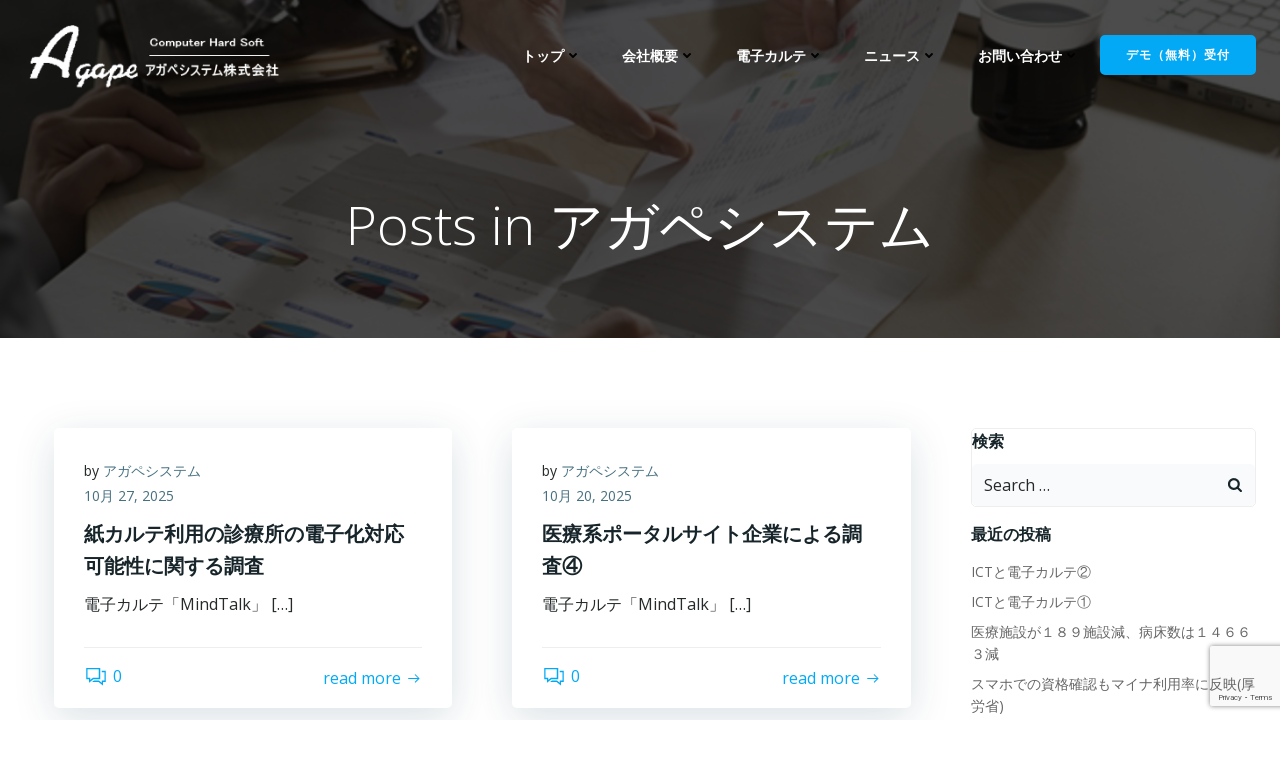

--- FILE ---
content_type: text/html; charset=utf-8
request_url: https://www.google.com/recaptcha/api2/anchor?ar=1&k=6Lc2P70qAAAAAKuRhrNReO2KC3fW9_gvW_f49HVm&co=aHR0cHM6Ly9hZ2FwZS5jby5qcDo0NDM.&hl=en&v=PoyoqOPhxBO7pBk68S4YbpHZ&size=invisible&anchor-ms=20000&execute-ms=30000&cb=gfheiq14bx5t
body_size: 48659
content:
<!DOCTYPE HTML><html dir="ltr" lang="en"><head><meta http-equiv="Content-Type" content="text/html; charset=UTF-8">
<meta http-equiv="X-UA-Compatible" content="IE=edge">
<title>reCAPTCHA</title>
<style type="text/css">
/* cyrillic-ext */
@font-face {
  font-family: 'Roboto';
  font-style: normal;
  font-weight: 400;
  font-stretch: 100%;
  src: url(//fonts.gstatic.com/s/roboto/v48/KFO7CnqEu92Fr1ME7kSn66aGLdTylUAMa3GUBHMdazTgWw.woff2) format('woff2');
  unicode-range: U+0460-052F, U+1C80-1C8A, U+20B4, U+2DE0-2DFF, U+A640-A69F, U+FE2E-FE2F;
}
/* cyrillic */
@font-face {
  font-family: 'Roboto';
  font-style: normal;
  font-weight: 400;
  font-stretch: 100%;
  src: url(//fonts.gstatic.com/s/roboto/v48/KFO7CnqEu92Fr1ME7kSn66aGLdTylUAMa3iUBHMdazTgWw.woff2) format('woff2');
  unicode-range: U+0301, U+0400-045F, U+0490-0491, U+04B0-04B1, U+2116;
}
/* greek-ext */
@font-face {
  font-family: 'Roboto';
  font-style: normal;
  font-weight: 400;
  font-stretch: 100%;
  src: url(//fonts.gstatic.com/s/roboto/v48/KFO7CnqEu92Fr1ME7kSn66aGLdTylUAMa3CUBHMdazTgWw.woff2) format('woff2');
  unicode-range: U+1F00-1FFF;
}
/* greek */
@font-face {
  font-family: 'Roboto';
  font-style: normal;
  font-weight: 400;
  font-stretch: 100%;
  src: url(//fonts.gstatic.com/s/roboto/v48/KFO7CnqEu92Fr1ME7kSn66aGLdTylUAMa3-UBHMdazTgWw.woff2) format('woff2');
  unicode-range: U+0370-0377, U+037A-037F, U+0384-038A, U+038C, U+038E-03A1, U+03A3-03FF;
}
/* math */
@font-face {
  font-family: 'Roboto';
  font-style: normal;
  font-weight: 400;
  font-stretch: 100%;
  src: url(//fonts.gstatic.com/s/roboto/v48/KFO7CnqEu92Fr1ME7kSn66aGLdTylUAMawCUBHMdazTgWw.woff2) format('woff2');
  unicode-range: U+0302-0303, U+0305, U+0307-0308, U+0310, U+0312, U+0315, U+031A, U+0326-0327, U+032C, U+032F-0330, U+0332-0333, U+0338, U+033A, U+0346, U+034D, U+0391-03A1, U+03A3-03A9, U+03B1-03C9, U+03D1, U+03D5-03D6, U+03F0-03F1, U+03F4-03F5, U+2016-2017, U+2034-2038, U+203C, U+2040, U+2043, U+2047, U+2050, U+2057, U+205F, U+2070-2071, U+2074-208E, U+2090-209C, U+20D0-20DC, U+20E1, U+20E5-20EF, U+2100-2112, U+2114-2115, U+2117-2121, U+2123-214F, U+2190, U+2192, U+2194-21AE, U+21B0-21E5, U+21F1-21F2, U+21F4-2211, U+2213-2214, U+2216-22FF, U+2308-230B, U+2310, U+2319, U+231C-2321, U+2336-237A, U+237C, U+2395, U+239B-23B7, U+23D0, U+23DC-23E1, U+2474-2475, U+25AF, U+25B3, U+25B7, U+25BD, U+25C1, U+25CA, U+25CC, U+25FB, U+266D-266F, U+27C0-27FF, U+2900-2AFF, U+2B0E-2B11, U+2B30-2B4C, U+2BFE, U+3030, U+FF5B, U+FF5D, U+1D400-1D7FF, U+1EE00-1EEFF;
}
/* symbols */
@font-face {
  font-family: 'Roboto';
  font-style: normal;
  font-weight: 400;
  font-stretch: 100%;
  src: url(//fonts.gstatic.com/s/roboto/v48/KFO7CnqEu92Fr1ME7kSn66aGLdTylUAMaxKUBHMdazTgWw.woff2) format('woff2');
  unicode-range: U+0001-000C, U+000E-001F, U+007F-009F, U+20DD-20E0, U+20E2-20E4, U+2150-218F, U+2190, U+2192, U+2194-2199, U+21AF, U+21E6-21F0, U+21F3, U+2218-2219, U+2299, U+22C4-22C6, U+2300-243F, U+2440-244A, U+2460-24FF, U+25A0-27BF, U+2800-28FF, U+2921-2922, U+2981, U+29BF, U+29EB, U+2B00-2BFF, U+4DC0-4DFF, U+FFF9-FFFB, U+10140-1018E, U+10190-1019C, U+101A0, U+101D0-101FD, U+102E0-102FB, U+10E60-10E7E, U+1D2C0-1D2D3, U+1D2E0-1D37F, U+1F000-1F0FF, U+1F100-1F1AD, U+1F1E6-1F1FF, U+1F30D-1F30F, U+1F315, U+1F31C, U+1F31E, U+1F320-1F32C, U+1F336, U+1F378, U+1F37D, U+1F382, U+1F393-1F39F, U+1F3A7-1F3A8, U+1F3AC-1F3AF, U+1F3C2, U+1F3C4-1F3C6, U+1F3CA-1F3CE, U+1F3D4-1F3E0, U+1F3ED, U+1F3F1-1F3F3, U+1F3F5-1F3F7, U+1F408, U+1F415, U+1F41F, U+1F426, U+1F43F, U+1F441-1F442, U+1F444, U+1F446-1F449, U+1F44C-1F44E, U+1F453, U+1F46A, U+1F47D, U+1F4A3, U+1F4B0, U+1F4B3, U+1F4B9, U+1F4BB, U+1F4BF, U+1F4C8-1F4CB, U+1F4D6, U+1F4DA, U+1F4DF, U+1F4E3-1F4E6, U+1F4EA-1F4ED, U+1F4F7, U+1F4F9-1F4FB, U+1F4FD-1F4FE, U+1F503, U+1F507-1F50B, U+1F50D, U+1F512-1F513, U+1F53E-1F54A, U+1F54F-1F5FA, U+1F610, U+1F650-1F67F, U+1F687, U+1F68D, U+1F691, U+1F694, U+1F698, U+1F6AD, U+1F6B2, U+1F6B9-1F6BA, U+1F6BC, U+1F6C6-1F6CF, U+1F6D3-1F6D7, U+1F6E0-1F6EA, U+1F6F0-1F6F3, U+1F6F7-1F6FC, U+1F700-1F7FF, U+1F800-1F80B, U+1F810-1F847, U+1F850-1F859, U+1F860-1F887, U+1F890-1F8AD, U+1F8B0-1F8BB, U+1F8C0-1F8C1, U+1F900-1F90B, U+1F93B, U+1F946, U+1F984, U+1F996, U+1F9E9, U+1FA00-1FA6F, U+1FA70-1FA7C, U+1FA80-1FA89, U+1FA8F-1FAC6, U+1FACE-1FADC, U+1FADF-1FAE9, U+1FAF0-1FAF8, U+1FB00-1FBFF;
}
/* vietnamese */
@font-face {
  font-family: 'Roboto';
  font-style: normal;
  font-weight: 400;
  font-stretch: 100%;
  src: url(//fonts.gstatic.com/s/roboto/v48/KFO7CnqEu92Fr1ME7kSn66aGLdTylUAMa3OUBHMdazTgWw.woff2) format('woff2');
  unicode-range: U+0102-0103, U+0110-0111, U+0128-0129, U+0168-0169, U+01A0-01A1, U+01AF-01B0, U+0300-0301, U+0303-0304, U+0308-0309, U+0323, U+0329, U+1EA0-1EF9, U+20AB;
}
/* latin-ext */
@font-face {
  font-family: 'Roboto';
  font-style: normal;
  font-weight: 400;
  font-stretch: 100%;
  src: url(//fonts.gstatic.com/s/roboto/v48/KFO7CnqEu92Fr1ME7kSn66aGLdTylUAMa3KUBHMdazTgWw.woff2) format('woff2');
  unicode-range: U+0100-02BA, U+02BD-02C5, U+02C7-02CC, U+02CE-02D7, U+02DD-02FF, U+0304, U+0308, U+0329, U+1D00-1DBF, U+1E00-1E9F, U+1EF2-1EFF, U+2020, U+20A0-20AB, U+20AD-20C0, U+2113, U+2C60-2C7F, U+A720-A7FF;
}
/* latin */
@font-face {
  font-family: 'Roboto';
  font-style: normal;
  font-weight: 400;
  font-stretch: 100%;
  src: url(//fonts.gstatic.com/s/roboto/v48/KFO7CnqEu92Fr1ME7kSn66aGLdTylUAMa3yUBHMdazQ.woff2) format('woff2');
  unicode-range: U+0000-00FF, U+0131, U+0152-0153, U+02BB-02BC, U+02C6, U+02DA, U+02DC, U+0304, U+0308, U+0329, U+2000-206F, U+20AC, U+2122, U+2191, U+2193, U+2212, U+2215, U+FEFF, U+FFFD;
}
/* cyrillic-ext */
@font-face {
  font-family: 'Roboto';
  font-style: normal;
  font-weight: 500;
  font-stretch: 100%;
  src: url(//fonts.gstatic.com/s/roboto/v48/KFO7CnqEu92Fr1ME7kSn66aGLdTylUAMa3GUBHMdazTgWw.woff2) format('woff2');
  unicode-range: U+0460-052F, U+1C80-1C8A, U+20B4, U+2DE0-2DFF, U+A640-A69F, U+FE2E-FE2F;
}
/* cyrillic */
@font-face {
  font-family: 'Roboto';
  font-style: normal;
  font-weight: 500;
  font-stretch: 100%;
  src: url(//fonts.gstatic.com/s/roboto/v48/KFO7CnqEu92Fr1ME7kSn66aGLdTylUAMa3iUBHMdazTgWw.woff2) format('woff2');
  unicode-range: U+0301, U+0400-045F, U+0490-0491, U+04B0-04B1, U+2116;
}
/* greek-ext */
@font-face {
  font-family: 'Roboto';
  font-style: normal;
  font-weight: 500;
  font-stretch: 100%;
  src: url(//fonts.gstatic.com/s/roboto/v48/KFO7CnqEu92Fr1ME7kSn66aGLdTylUAMa3CUBHMdazTgWw.woff2) format('woff2');
  unicode-range: U+1F00-1FFF;
}
/* greek */
@font-face {
  font-family: 'Roboto';
  font-style: normal;
  font-weight: 500;
  font-stretch: 100%;
  src: url(//fonts.gstatic.com/s/roboto/v48/KFO7CnqEu92Fr1ME7kSn66aGLdTylUAMa3-UBHMdazTgWw.woff2) format('woff2');
  unicode-range: U+0370-0377, U+037A-037F, U+0384-038A, U+038C, U+038E-03A1, U+03A3-03FF;
}
/* math */
@font-face {
  font-family: 'Roboto';
  font-style: normal;
  font-weight: 500;
  font-stretch: 100%;
  src: url(//fonts.gstatic.com/s/roboto/v48/KFO7CnqEu92Fr1ME7kSn66aGLdTylUAMawCUBHMdazTgWw.woff2) format('woff2');
  unicode-range: U+0302-0303, U+0305, U+0307-0308, U+0310, U+0312, U+0315, U+031A, U+0326-0327, U+032C, U+032F-0330, U+0332-0333, U+0338, U+033A, U+0346, U+034D, U+0391-03A1, U+03A3-03A9, U+03B1-03C9, U+03D1, U+03D5-03D6, U+03F0-03F1, U+03F4-03F5, U+2016-2017, U+2034-2038, U+203C, U+2040, U+2043, U+2047, U+2050, U+2057, U+205F, U+2070-2071, U+2074-208E, U+2090-209C, U+20D0-20DC, U+20E1, U+20E5-20EF, U+2100-2112, U+2114-2115, U+2117-2121, U+2123-214F, U+2190, U+2192, U+2194-21AE, U+21B0-21E5, U+21F1-21F2, U+21F4-2211, U+2213-2214, U+2216-22FF, U+2308-230B, U+2310, U+2319, U+231C-2321, U+2336-237A, U+237C, U+2395, U+239B-23B7, U+23D0, U+23DC-23E1, U+2474-2475, U+25AF, U+25B3, U+25B7, U+25BD, U+25C1, U+25CA, U+25CC, U+25FB, U+266D-266F, U+27C0-27FF, U+2900-2AFF, U+2B0E-2B11, U+2B30-2B4C, U+2BFE, U+3030, U+FF5B, U+FF5D, U+1D400-1D7FF, U+1EE00-1EEFF;
}
/* symbols */
@font-face {
  font-family: 'Roboto';
  font-style: normal;
  font-weight: 500;
  font-stretch: 100%;
  src: url(//fonts.gstatic.com/s/roboto/v48/KFO7CnqEu92Fr1ME7kSn66aGLdTylUAMaxKUBHMdazTgWw.woff2) format('woff2');
  unicode-range: U+0001-000C, U+000E-001F, U+007F-009F, U+20DD-20E0, U+20E2-20E4, U+2150-218F, U+2190, U+2192, U+2194-2199, U+21AF, U+21E6-21F0, U+21F3, U+2218-2219, U+2299, U+22C4-22C6, U+2300-243F, U+2440-244A, U+2460-24FF, U+25A0-27BF, U+2800-28FF, U+2921-2922, U+2981, U+29BF, U+29EB, U+2B00-2BFF, U+4DC0-4DFF, U+FFF9-FFFB, U+10140-1018E, U+10190-1019C, U+101A0, U+101D0-101FD, U+102E0-102FB, U+10E60-10E7E, U+1D2C0-1D2D3, U+1D2E0-1D37F, U+1F000-1F0FF, U+1F100-1F1AD, U+1F1E6-1F1FF, U+1F30D-1F30F, U+1F315, U+1F31C, U+1F31E, U+1F320-1F32C, U+1F336, U+1F378, U+1F37D, U+1F382, U+1F393-1F39F, U+1F3A7-1F3A8, U+1F3AC-1F3AF, U+1F3C2, U+1F3C4-1F3C6, U+1F3CA-1F3CE, U+1F3D4-1F3E0, U+1F3ED, U+1F3F1-1F3F3, U+1F3F5-1F3F7, U+1F408, U+1F415, U+1F41F, U+1F426, U+1F43F, U+1F441-1F442, U+1F444, U+1F446-1F449, U+1F44C-1F44E, U+1F453, U+1F46A, U+1F47D, U+1F4A3, U+1F4B0, U+1F4B3, U+1F4B9, U+1F4BB, U+1F4BF, U+1F4C8-1F4CB, U+1F4D6, U+1F4DA, U+1F4DF, U+1F4E3-1F4E6, U+1F4EA-1F4ED, U+1F4F7, U+1F4F9-1F4FB, U+1F4FD-1F4FE, U+1F503, U+1F507-1F50B, U+1F50D, U+1F512-1F513, U+1F53E-1F54A, U+1F54F-1F5FA, U+1F610, U+1F650-1F67F, U+1F687, U+1F68D, U+1F691, U+1F694, U+1F698, U+1F6AD, U+1F6B2, U+1F6B9-1F6BA, U+1F6BC, U+1F6C6-1F6CF, U+1F6D3-1F6D7, U+1F6E0-1F6EA, U+1F6F0-1F6F3, U+1F6F7-1F6FC, U+1F700-1F7FF, U+1F800-1F80B, U+1F810-1F847, U+1F850-1F859, U+1F860-1F887, U+1F890-1F8AD, U+1F8B0-1F8BB, U+1F8C0-1F8C1, U+1F900-1F90B, U+1F93B, U+1F946, U+1F984, U+1F996, U+1F9E9, U+1FA00-1FA6F, U+1FA70-1FA7C, U+1FA80-1FA89, U+1FA8F-1FAC6, U+1FACE-1FADC, U+1FADF-1FAE9, U+1FAF0-1FAF8, U+1FB00-1FBFF;
}
/* vietnamese */
@font-face {
  font-family: 'Roboto';
  font-style: normal;
  font-weight: 500;
  font-stretch: 100%;
  src: url(//fonts.gstatic.com/s/roboto/v48/KFO7CnqEu92Fr1ME7kSn66aGLdTylUAMa3OUBHMdazTgWw.woff2) format('woff2');
  unicode-range: U+0102-0103, U+0110-0111, U+0128-0129, U+0168-0169, U+01A0-01A1, U+01AF-01B0, U+0300-0301, U+0303-0304, U+0308-0309, U+0323, U+0329, U+1EA0-1EF9, U+20AB;
}
/* latin-ext */
@font-face {
  font-family: 'Roboto';
  font-style: normal;
  font-weight: 500;
  font-stretch: 100%;
  src: url(//fonts.gstatic.com/s/roboto/v48/KFO7CnqEu92Fr1ME7kSn66aGLdTylUAMa3KUBHMdazTgWw.woff2) format('woff2');
  unicode-range: U+0100-02BA, U+02BD-02C5, U+02C7-02CC, U+02CE-02D7, U+02DD-02FF, U+0304, U+0308, U+0329, U+1D00-1DBF, U+1E00-1E9F, U+1EF2-1EFF, U+2020, U+20A0-20AB, U+20AD-20C0, U+2113, U+2C60-2C7F, U+A720-A7FF;
}
/* latin */
@font-face {
  font-family: 'Roboto';
  font-style: normal;
  font-weight: 500;
  font-stretch: 100%;
  src: url(//fonts.gstatic.com/s/roboto/v48/KFO7CnqEu92Fr1ME7kSn66aGLdTylUAMa3yUBHMdazQ.woff2) format('woff2');
  unicode-range: U+0000-00FF, U+0131, U+0152-0153, U+02BB-02BC, U+02C6, U+02DA, U+02DC, U+0304, U+0308, U+0329, U+2000-206F, U+20AC, U+2122, U+2191, U+2193, U+2212, U+2215, U+FEFF, U+FFFD;
}
/* cyrillic-ext */
@font-face {
  font-family: 'Roboto';
  font-style: normal;
  font-weight: 900;
  font-stretch: 100%;
  src: url(//fonts.gstatic.com/s/roboto/v48/KFO7CnqEu92Fr1ME7kSn66aGLdTylUAMa3GUBHMdazTgWw.woff2) format('woff2');
  unicode-range: U+0460-052F, U+1C80-1C8A, U+20B4, U+2DE0-2DFF, U+A640-A69F, U+FE2E-FE2F;
}
/* cyrillic */
@font-face {
  font-family: 'Roboto';
  font-style: normal;
  font-weight: 900;
  font-stretch: 100%;
  src: url(//fonts.gstatic.com/s/roboto/v48/KFO7CnqEu92Fr1ME7kSn66aGLdTylUAMa3iUBHMdazTgWw.woff2) format('woff2');
  unicode-range: U+0301, U+0400-045F, U+0490-0491, U+04B0-04B1, U+2116;
}
/* greek-ext */
@font-face {
  font-family: 'Roboto';
  font-style: normal;
  font-weight: 900;
  font-stretch: 100%;
  src: url(//fonts.gstatic.com/s/roboto/v48/KFO7CnqEu92Fr1ME7kSn66aGLdTylUAMa3CUBHMdazTgWw.woff2) format('woff2');
  unicode-range: U+1F00-1FFF;
}
/* greek */
@font-face {
  font-family: 'Roboto';
  font-style: normal;
  font-weight: 900;
  font-stretch: 100%;
  src: url(//fonts.gstatic.com/s/roboto/v48/KFO7CnqEu92Fr1ME7kSn66aGLdTylUAMa3-UBHMdazTgWw.woff2) format('woff2');
  unicode-range: U+0370-0377, U+037A-037F, U+0384-038A, U+038C, U+038E-03A1, U+03A3-03FF;
}
/* math */
@font-face {
  font-family: 'Roboto';
  font-style: normal;
  font-weight: 900;
  font-stretch: 100%;
  src: url(//fonts.gstatic.com/s/roboto/v48/KFO7CnqEu92Fr1ME7kSn66aGLdTylUAMawCUBHMdazTgWw.woff2) format('woff2');
  unicode-range: U+0302-0303, U+0305, U+0307-0308, U+0310, U+0312, U+0315, U+031A, U+0326-0327, U+032C, U+032F-0330, U+0332-0333, U+0338, U+033A, U+0346, U+034D, U+0391-03A1, U+03A3-03A9, U+03B1-03C9, U+03D1, U+03D5-03D6, U+03F0-03F1, U+03F4-03F5, U+2016-2017, U+2034-2038, U+203C, U+2040, U+2043, U+2047, U+2050, U+2057, U+205F, U+2070-2071, U+2074-208E, U+2090-209C, U+20D0-20DC, U+20E1, U+20E5-20EF, U+2100-2112, U+2114-2115, U+2117-2121, U+2123-214F, U+2190, U+2192, U+2194-21AE, U+21B0-21E5, U+21F1-21F2, U+21F4-2211, U+2213-2214, U+2216-22FF, U+2308-230B, U+2310, U+2319, U+231C-2321, U+2336-237A, U+237C, U+2395, U+239B-23B7, U+23D0, U+23DC-23E1, U+2474-2475, U+25AF, U+25B3, U+25B7, U+25BD, U+25C1, U+25CA, U+25CC, U+25FB, U+266D-266F, U+27C0-27FF, U+2900-2AFF, U+2B0E-2B11, U+2B30-2B4C, U+2BFE, U+3030, U+FF5B, U+FF5D, U+1D400-1D7FF, U+1EE00-1EEFF;
}
/* symbols */
@font-face {
  font-family: 'Roboto';
  font-style: normal;
  font-weight: 900;
  font-stretch: 100%;
  src: url(//fonts.gstatic.com/s/roboto/v48/KFO7CnqEu92Fr1ME7kSn66aGLdTylUAMaxKUBHMdazTgWw.woff2) format('woff2');
  unicode-range: U+0001-000C, U+000E-001F, U+007F-009F, U+20DD-20E0, U+20E2-20E4, U+2150-218F, U+2190, U+2192, U+2194-2199, U+21AF, U+21E6-21F0, U+21F3, U+2218-2219, U+2299, U+22C4-22C6, U+2300-243F, U+2440-244A, U+2460-24FF, U+25A0-27BF, U+2800-28FF, U+2921-2922, U+2981, U+29BF, U+29EB, U+2B00-2BFF, U+4DC0-4DFF, U+FFF9-FFFB, U+10140-1018E, U+10190-1019C, U+101A0, U+101D0-101FD, U+102E0-102FB, U+10E60-10E7E, U+1D2C0-1D2D3, U+1D2E0-1D37F, U+1F000-1F0FF, U+1F100-1F1AD, U+1F1E6-1F1FF, U+1F30D-1F30F, U+1F315, U+1F31C, U+1F31E, U+1F320-1F32C, U+1F336, U+1F378, U+1F37D, U+1F382, U+1F393-1F39F, U+1F3A7-1F3A8, U+1F3AC-1F3AF, U+1F3C2, U+1F3C4-1F3C6, U+1F3CA-1F3CE, U+1F3D4-1F3E0, U+1F3ED, U+1F3F1-1F3F3, U+1F3F5-1F3F7, U+1F408, U+1F415, U+1F41F, U+1F426, U+1F43F, U+1F441-1F442, U+1F444, U+1F446-1F449, U+1F44C-1F44E, U+1F453, U+1F46A, U+1F47D, U+1F4A3, U+1F4B0, U+1F4B3, U+1F4B9, U+1F4BB, U+1F4BF, U+1F4C8-1F4CB, U+1F4D6, U+1F4DA, U+1F4DF, U+1F4E3-1F4E6, U+1F4EA-1F4ED, U+1F4F7, U+1F4F9-1F4FB, U+1F4FD-1F4FE, U+1F503, U+1F507-1F50B, U+1F50D, U+1F512-1F513, U+1F53E-1F54A, U+1F54F-1F5FA, U+1F610, U+1F650-1F67F, U+1F687, U+1F68D, U+1F691, U+1F694, U+1F698, U+1F6AD, U+1F6B2, U+1F6B9-1F6BA, U+1F6BC, U+1F6C6-1F6CF, U+1F6D3-1F6D7, U+1F6E0-1F6EA, U+1F6F0-1F6F3, U+1F6F7-1F6FC, U+1F700-1F7FF, U+1F800-1F80B, U+1F810-1F847, U+1F850-1F859, U+1F860-1F887, U+1F890-1F8AD, U+1F8B0-1F8BB, U+1F8C0-1F8C1, U+1F900-1F90B, U+1F93B, U+1F946, U+1F984, U+1F996, U+1F9E9, U+1FA00-1FA6F, U+1FA70-1FA7C, U+1FA80-1FA89, U+1FA8F-1FAC6, U+1FACE-1FADC, U+1FADF-1FAE9, U+1FAF0-1FAF8, U+1FB00-1FBFF;
}
/* vietnamese */
@font-face {
  font-family: 'Roboto';
  font-style: normal;
  font-weight: 900;
  font-stretch: 100%;
  src: url(//fonts.gstatic.com/s/roboto/v48/KFO7CnqEu92Fr1ME7kSn66aGLdTylUAMa3OUBHMdazTgWw.woff2) format('woff2');
  unicode-range: U+0102-0103, U+0110-0111, U+0128-0129, U+0168-0169, U+01A0-01A1, U+01AF-01B0, U+0300-0301, U+0303-0304, U+0308-0309, U+0323, U+0329, U+1EA0-1EF9, U+20AB;
}
/* latin-ext */
@font-face {
  font-family: 'Roboto';
  font-style: normal;
  font-weight: 900;
  font-stretch: 100%;
  src: url(//fonts.gstatic.com/s/roboto/v48/KFO7CnqEu92Fr1ME7kSn66aGLdTylUAMa3KUBHMdazTgWw.woff2) format('woff2');
  unicode-range: U+0100-02BA, U+02BD-02C5, U+02C7-02CC, U+02CE-02D7, U+02DD-02FF, U+0304, U+0308, U+0329, U+1D00-1DBF, U+1E00-1E9F, U+1EF2-1EFF, U+2020, U+20A0-20AB, U+20AD-20C0, U+2113, U+2C60-2C7F, U+A720-A7FF;
}
/* latin */
@font-face {
  font-family: 'Roboto';
  font-style: normal;
  font-weight: 900;
  font-stretch: 100%;
  src: url(//fonts.gstatic.com/s/roboto/v48/KFO7CnqEu92Fr1ME7kSn66aGLdTylUAMa3yUBHMdazQ.woff2) format('woff2');
  unicode-range: U+0000-00FF, U+0131, U+0152-0153, U+02BB-02BC, U+02C6, U+02DA, U+02DC, U+0304, U+0308, U+0329, U+2000-206F, U+20AC, U+2122, U+2191, U+2193, U+2212, U+2215, U+FEFF, U+FFFD;
}

</style>
<link rel="stylesheet" type="text/css" href="https://www.gstatic.com/recaptcha/releases/PoyoqOPhxBO7pBk68S4YbpHZ/styles__ltr.css">
<script nonce="M4yggP1k1fq8_tprqNroFQ" type="text/javascript">window['__recaptcha_api'] = 'https://www.google.com/recaptcha/api2/';</script>
<script type="text/javascript" src="https://www.gstatic.com/recaptcha/releases/PoyoqOPhxBO7pBk68S4YbpHZ/recaptcha__en.js" nonce="M4yggP1k1fq8_tprqNroFQ">
      
    </script></head>
<body><div id="rc-anchor-alert" class="rc-anchor-alert"></div>
<input type="hidden" id="recaptcha-token" value="[base64]">
<script type="text/javascript" nonce="M4yggP1k1fq8_tprqNroFQ">
      recaptcha.anchor.Main.init("[\x22ainput\x22,[\x22bgdata\x22,\x22\x22,\[base64]/[base64]/[base64]/[base64]/[base64]/[base64]/KGcoTywyNTMsTy5PKSxVRyhPLEMpKTpnKE8sMjUzLEMpLE8pKSxsKSksTykpfSxieT1mdW5jdGlvbihDLE8sdSxsKXtmb3IobD0odT1SKEMpLDApO08+MDtPLS0pbD1sPDw4fFooQyk7ZyhDLHUsbCl9LFVHPWZ1bmN0aW9uKEMsTyl7Qy5pLmxlbmd0aD4xMDQ/[base64]/[base64]/[base64]/[base64]/[base64]/[base64]/[base64]\\u003d\x22,\[base64]\x22,\x22w5PDnMOLwpHCsnrDnMKfSsOFK8K7wovCkMKFw63CpMK9w4nCgMKZwqVbbjw2wpHDmH/CrTpHTcKcYsKxwqPCh8OYw4cCwpzCg8KNw6cvUiVGNTZcwoNNw57DlsOPcsKUES/Cg8KVwpfDusO/[base64]/Dm3jDmcO+UcK4Bn8Yw4vCtcOYGmszY8KgdikWwowawroJwpEXSsO0G0DCscKtw4QEVsKvYCdgw6EBwpnCvxN+V8OgA3vCr8KdOlfCtcOQHCZ5wqFEw5IkY8K5w5XCjMO3LMOjYzcLw5fDp8OBw70tDMKUwp4ew7XDsC5aZsODexfDnsOxfSzDpnfCpX/CscKpwrfCmcKjEDDCqcOPOwcTwoU8Axhlw6EJR0/CnxDDkRIxO8OrY8KVw6DDvX/[base64]/CicO0b03DqG8lwpNywo5zwpQ3woAzwp8bZWzDs3jDtsOTCS08IBDCgcKcwqk4BmfCrcOrYBPCqTnDlsKQM8KzLsKqGMOJw6FgwrvDs1fCpgzDuBMLw6rCpcKBUxxiw6RgesODccO2w6J/IcOGJ09tenNNwqouCwvCvjrCoMOmeF3Du8OxwrnDhsKaJzEiwrjCnMObw6nCqVfCmD8QbhZHPsKkPsODMcOrdsKywoQRwprCq8OtIsKDah3DnT4Dwq45cMKewpzDssKuwo8wwpN4NG7CuXHCuDrDrWbCtR9Bwr4jHTc9MGVow68vRsKCwqHDkF3Ct8OSNHrDiA/CnRPCk1hsck83USkhw4tWE8KwR8O1w55VS2HCs8OZw5/DjwXCuMOwTxtBLw3Dv8KfwqEuw6Q+wq7DqHlDacK0DcKWUmfCrHoJwrLDjsO+wqw7wqdKRcOzw45Jw4QkwoEVbMKbw6/DqMKqPMOpBW/CmChqwr3CgADDocKZw4MJEMK+w6DCgQEPNkTDoQJMDUDDj091w5fCtcObw6xrQjUKDsOhwpDDmcOEV8KZw55awp8Sf8O8wpkZUMK4OXYlJUl/wpPCv8O3woDDqcOXGScCwpYNUcKRQiDCrjzCkMK6wqgmM280wrFow5xmF8K3GMOLw5ojVFZjcxvChMOkcsKRSMKWKcKgw4UOwogjwr3CvsK9w5wDJ0fCvcKowo8xJUbCvMOrw4bCrMOfwrdIwrpLdXjDhjLCgyfClcOpw7rCqjQtJsKQwrfDp1VIC2/Cmg4Two9eDcKsBVd7eXbDrjEew6xow5XDpz7DrWk+w5t3BlHCnkTClMO6wrpQQW7Dj8Klw7TCrsOxw6YNVsOKSAfDoMKBMihfw5ErDgdyTcOrDcKJRj/ChSQYcFXCmFhmw7ZyGkrDlsONGsO5wpXDm3nCm8Oww5TCl8KZADFqwpPCncKowoFPwp9mCsKRS8OyWsOMw7hCwpzDkwPCmcOHNy/CnHbCisKnVivDhsOgHsOsw4zCn8OkwpoGwpp3TVrDgsOnHw01wqzDjVrCv3vDtGMHJRlnwqvDlHwUFkjDjGDDtcOCXh1aw5lHVwwwU8KtZcOOBQLCgXHDgMOdw60hwoxJV2Nsw44yw47Cky/[base64]/Ct0HChMOowqFuw594w6oge8KgV8OdbcKSbzDCi8OVw5bDhA/CrcO4woctw4DDtFXDi8KJw73DqMOdwoTCksOnVcKNd8OAeVkzwocNw55WPVHCinLCiW/CvMO/woAuecOWdU8WwoM4IsONWiwow4LCi8KiwqPCmsKew79JWcOrwpnDowDDqMO/WsO1dRXCh8OOfRjDrcKYw6t8wrfCjsOdwrIWLBbCvcKtYhkew7TCvQJmw4TDuyN3Wlkfw6FSwppbbMOXJXnCq0DDqcOBwrvClAdzw4LDj8Klw5bCnMOyVMOHd0fCucK2wrbCv8Oow5ZuwrnCqxguXmdIw7bDoMKUIwEXNsKpw5ZUXn/CgsOVAWjCpEphwq8RwqJCw6RjPSUSw53DhMKQQhnDvDoNwo3ClztIfcKUw5PCrcKpw69Bw4tYQ8OpEFnChWXDpG0xOMKRwo0ow6LDowRJw4RHT8Kjw5TCsMKuIwDDmltzwrvCkEFXwp5nTlnDiBvCscKnw7HCpkrCpRvDigtXVMKywrjChcK1w4/CrBkEw7HDvsO/UinCucOpw4DClMO2bkUzw53CnCQeH3wvw6TDrcO7wqTCkWRnAnjDrxvDo8KgLcKoN0VSw5zDhsKADsK9wrVpw5hyw5vCt2DCiCUDNQjDtsKQW8KZw7oIw7nDgFLDvgQ1w6LCrFrCusO8G3AbMDduXm3DnHlRwpDDh0fDpsOIw4zDhi/DrMOmVMKAwqjCl8OrEcOyExHDngYMV8ODbEPCsMOoY8OGN8Kew4PCpMK9w5YXwobCjFfCnnZVeXdeXVnDiQPDicOURsOCw4fCpcK8wqfCoMKKwoZTfUERBDYAalk/T8O0wo/Ctw/[base64]/Dn8KbbHFmP0DCkcK/[base64]/DhlQiw7fCnsKBwopjw5sjBsOsworChlfCiMKLwr7CicOjA8OMCDDDqgXCm2DDiMKNwofCocOVwphPwo0cw5nDmWXCpMO4woTCv3DDm8O/PlgYw4Qmwp9kCsK8wrw3IcKfw4DDo3fDoj3Dlh4fw6FSwpfDmyzDncKpccO0w7TDiMKtw5Eua0fDjDEBwop4wqADwp9yw5QsIcKHRAjCkMOZw4TCt8K/EmhPwqBqRzF7w4TDoHrClyY2QcOlGV3DvVfDlsKVwpPDvD4Nw5LCp8Kaw7EqP8KwwqLDjk7Dp1DDgEMIwqvDqTPDknAKGsOvO8Kdwq7Dky7DrjjDr8KBwoBhwqN0AMO/w60Yw7cDWcKVwqUWVMO4UQFgHcO8JMOIVA4dw74XwqDCgMOawrlmwr/DujvDsiJTbhzDl27DtcKQw5BWwonDuBPCsRIcwp/CisKDw7HCrAMSwpbDolXCkMK4SsO2w7jDhcKHwo/DnlM4wqxmworCtMOcNsKBw6DCqxRvACRsFcOrwr92HXUuwokGYsK3w4fDo8OXRgHCjsOadsONAMOHQg9zwoXCocK/ZFTCrsKNKBzCg8K/Y8KnwokjejDCocKkwonDo8ONWcKrw6ohw5F/GA4RJgFrw43CjcO1aVNoMsOywo/[base64]/w7bDt8KCw4xdw744wp5dwrpiw4zCkABdwp17KyXCnMOeccOWw4lEw4jCqRVZw7oQw7fDvQfDtRTCnsOewpMBJsK4MMOOE1XCocK+CMKYw4dHw77ClipqwqsnKHjDkRVKw5kLOjtMREHDr8KUwqDDv8ObTyxaw4LCpm9iQsONAE5Cw5l9w5bCs0jClFPCs2/CkcOuw5EkwqxXwqLDisOdGsOefjXDoMKuwo4iwp9Rwr17w413w6YSwrxvw5waD1IDw6cmHXAVXwLCmWU3w53DmMKUw77CkcKkcMOyCsOcw5VXwoh9fUbCoxgzamwkwojDvTsww6LDlsKRw6EzXipIwpHCtsKlEVrCrcKlLcKiBw/DtXE2ITPDgMO0W1J+YMKrBGzDr8KyIcKNelHDtWkLw5/[base64]/DlwrDq8OGGRVKw5vCmSwCwrQlF8KnMMO3XAl6woZwZ8KaEWxHwrc4woXCksKAMsOdV13ClCHCkW/DjWvDosONw67Dg8OEwr9sAsOkIC8AUFEIB1nCoETCmwHCmV/CkVw+GMKAMsK0wobCqB/[base64]/[base64]/wpLDtMKpGsOgCBXCpcKGw6bCpcKgwrjDtsK+wq/[base64]/ecOMbAwzw6LCk1HDp2Mewrhew5DCvsOADRVRJHZxM8ObRMOiQMOGwpzCmsOAwporwr4ATG/[base64]/wrVqw6jDlxzCmWlcw47Ctmsgwq7DoTnClUFGwrZUw4o4w7cfTHbCucOvWMK5wpbCkcOrwq1Uwo1qVhwOdT1qfH/[base64]/DucKhD8ObwrrCvSJLwo0zHn3DtMOyQ8KgE8KgY8OJw5HCoGpZw4LCisKzwrxvwpTCoEvDgsOjbcO0w4RQwqnCmQDChFgRbRfCncKUwodME1nCnmXClsKCfkfCqT8SIm3DtjDDmsKSw4U1G25nBsKqw6/ChUNkw7fChMOjw7w1wpdaw7VXwoY4CMOawobCrsOqwrAMLlIwWcKwaTvClcKwLsOuw7F0w50lw5t8f2Ufwr7CkMOqw77Dlmopw7xSw4V6w611wqLDr2LCqiXCrsKTCFbDn8OIZlfDrsKNH3HDgcO0QkdEenQ+wpbDvCIfwokCw4how4AawqRJay/Cu2cOIMO+w6TCq8KQc8K0Vk/Ds182w7INwprCrMKrXERZw5TDi8K8IE7DusKIw6rCoWXDisKQw4NWNsKSwpVURCDDqMK1w4LDiTPCswjDjMOEIkLChsO4f3nDrMKVw6cQwrPCphN4wpDCtg/DvhDDlcOyw6fDj2Fmw4LCuMKHwovDgy/CjMKrw7/Cn8Okd8KjYBUrQ8KYXVgKbVQ5wpAiw5nDujXDgHfDpsOEPTzDiyzDjMOsFsKrwrzCqMOXw5xRw6HCvXzDt1EhVTo6wqDDjkPDksK4w6jDrcKQZsKtwqQjEAERwoMSJhh4MB12AcOcEj/DncKrRCADwqYTw7jDn8K9dcKlPTTCg2h8w7UwcWnCiiBAQ8O6w7DDplHCuGFIS8OzXSh/wrDDg30gw4MfZMKJwovChsOHD8Obw7nCuVzDj25dwrtWwpLDkMOzwo5nH8OdwozDj8KVw4cbJ8KrdsOZAHfChRTCt8Kow7BzS8O+P8KVw7A0N8Kow4/[base64]/CssOUwqQjw5jDhsObw7NAAkkqW8K7w4HCtCfDn17CkcOiNcK9wonDk1rCuMKbBcOUw5pPI0E9V8KawrZKb0HCqsK/MsKowp/Dp3IjATvCpgh2woBMw7zCsBHCi2NEwr/[base64]/wqjDqMKCwrjCkcO8WD7Dl8O1w5llwqXDsEUWPsKJw4VnBx/Dg8OFLsO9eHnChWEbaF9Ie8O2ZMKcwq4gJsOUwrDClwQ8w6PCvMOCwqPDh8KYwo/DqMOXYMKaAsOhw4Rwd8KTw6lqE8OEw7vCqMKHWcOnwqpDEMK8w4s8wpLCpMKGUMOoO1jDriYrS8K0w745wopdw4pZw7pwwqXCuC5CQMOzCsOcwrdFwqnDuMOZLsOWc2TDj8KLw43ClMKHwpk4bsKnw4LDvx4uFcKHwroYazcWLsOnw4x/Lww1w4sEwp5Hwo3DjsKCw6dJw59Ww77CmzpXfsKnw5XDgcKFw7rDtyfCncKhLEspwoUsNcKAw6lgLlfCiWDCukxdwrTDvz/DnnfCr8KdZcOewod3wpTCoW/CvVvDicKqBz7DhsOrAMKBw7/[base64]/DjMKpLsKCSxjDksK9FEbCrcOGQmHCo8KrYMOVdcOwwpYIw5oZwqdnwpHDmjfClsOhD8Ktw6/[base64]/CssOAZ8OOwrNhYsOGw7Q1wr/[base64]/DpU5/AybDjsOWwr3DhMKvwofDujTDmMK8AwbCoMK/wrgOwq/Dnl9nw4kqGsKlWMKXwrPDocKKVGhJw5fDpS88cTZ8TMKQw6oVcsOXwofCnkzDnTcpa8KKOi/Co8ORwrbDo8KqwoHDiVtBPygCQytVM8KUw5RXZVDDiMKAKcKnezjCp03CuSbCsMKjw7jCtDXCqMKCw7nDs8K9MsOJIsK3LV/Cij0NT8KXwpPDqsKkw4LCm8KNw79Mw755w47Dl8OiXsOLwrzDgEjCjsKoaVvDuMO6wqRBPj7Dv8K9EsO3XMK7wrnDv8O8UwnCjQ3CvsKJw6x4wqc2w5MnZmsKf0V+wpnDj0PDkis5ExJ0wpc2fwZ+F8OzFSBkw4oLTQUCwrRyRsKDL8OZZhXDhXDCiMK0w6PDr0/CuMOuOicrHmTCicK+w7DDt8K9SMOHJ8Ohw63CqkDDgcK3AUzClcKhAsO0wr3Dn8OcRUbCvCHDpl/DhMOBWsO5cMOZBsOxwqdySMOZwp/CrsKsaHbDi3M4wovCiwwnwpRCwo7Cv8OBw6dwcMOVwp7DgG7Crl7DlMKGPEogJMOJw53CqMKBNXITw6nClsKSwpltEMO/w7HDpmtSw6nDggI1wq/[base64]/dXMUwppuM2obIcK+dFbDtVQ9JV8Lw5DDisOKcsO8XMO7w60AwpZXw6zCpMKhwo/CnMKmEiTDrn/[base64]/Dp8KhNsOLesOlBzwsZVcoEi3CsWTDr8Kaw67ChMK3wptlw7rDlTnCgBnClzPChsOgw6LCssOTwpExwrsgCH9zYVFdw7TDjVnDoQ7CjybCosKjAD0menBowq0twoB4d8K+w7NQbifCj8KSw6/CjsKadsOXT8Kkw6jCicKYw5/DkHXCvcOaw5TDrMKcLkQTwprCj8OdwqDDrCpJw5HDu8K/w4HCggEgw6EQDMKVSWzChMKlwoIHb8OdflPDmHYnPGRmTsKyw7Z6MSXDtWDCvgxOPkJXFTTDm8KwwoXCvnHCkQYtbzIhwqMgSmkzwqnClsKUwohfwrJRwq/Dl8K2woUIw506woLDrhXCuBDCiMKFw63DhgfCjGrDssOwwrEIwoNowrFYFsOKwr/[base64]/[base64]/DqsO1wp4Wwr9gDQXDiMKHOxbDkcKoLMOBwpjDpzUBAcKFwpJEwp02w7NvwrcnCEHClxjDuMK2AsOswp0XUcOuwpPDl8OTwoYrwrgHTTASwqvDv8O5HmJQTxfCp8ODw6oiw4wOcFM8w5/CoMO0wrHDl3zDssOowqwiNMO4aGhzCwVGw5LDpF3CjsO/[base64]/ClmRiVsK7MU7CrDVMw6Q1w7JDwo/CtWIxw5tAw7XDg8KMw55Owq7DqMK3MAFxJcKwdMOEFsKXwrvCtHzCggXClwkowrHCimzDll4dVcKpw6HCvcK6w4XCr8OVw4HDtMO+asKcwrDDt3nDhA/DncObZ8KWMcKWBg5ow7nDjjTDj8OaDcK+b8KfOTIsQcOSTMOMeg/[base64]/w5jCnWDDgsKZwoAhWBZEw4PDlMK8wohvw7VVZcKKYQN+wqPDvMKQOmTDgS/Cuwh4TsONw557E8OiR2N2w5fDhDBDYsKOesOEwpHDosOOSsKQwq/DoUvCp8OAE2EZQkk6SWXDvD3DsMOaL8KUAcOSQWXDtj45YlciNsOBwqkTw5zDqFU/Dg52ScOOwq5ZSV5BUHBPw5dUw5YAImZAH8KHw5wXwo0LXF1AW1FQADHCn8OzYFQjwrDChsKvBMKcKmzDmkPCjw8dVSTDrcKAQMKxXcOcwq7DrWfDoi5Qw6HCpgPCk8K3woMAd8OpwqpEwpE0wr7DjsOAw6rDicOdHMOuKy45GMKMfUwFacOkw73DlSvCncKPwr/CicOKAhHCnisbBcOJCiXCnMOFPsOyTmHCosOrWsObWMKbwr3DrA0cw502w4TDi8O2wo9rPybCgcOBw6oTSCVUw6R4TcOYPwvDucOGdEN9w63Cjko0GsOIZmfDv8O9w6fCrgvCm2TCr8Odw77CjGwvZ8KsAEbCsG/Dk8Kiw60rwpLDqsOXwrkUPEfCm3s2wosoL8OQNFpKVcKOwoVadcOxwrrDj8ORMUXCp8Kmw4/CvijDkMKbw4/DgsKLwoIywpR6YW5xw4HDtSZ+dMKZw4PCmcKuScO+w7fDgcKrwolRb1JiM8KuBMKawqsxDcOkB8KQL8OYw43DhFzCvVTDjcKTwrTCgsKAw7IhacOIwp/CjnsOPWrCpyIkwqZqwqEEw5vCv1zCsMKEw5rDoEMIwpTDo8KuMznCisOMw5AGwonCqzcqw45owotew6tvw5fCnsOXU8Omw74FwrlGPcKaPcOAEg3CrH/DjMOaL8KgfMKfw41Qw69JLsOiw6QvwqwPwo4bA8ODw6rCpMOEcW0vw4cmwqzDvMOWE8OFw5/CoMOTwp9OwprCl8Kdw4bDoMKvEBQew7ZBw6oZFgt/w6NDPMOiPcOWwo9dwrdbwpXCksKNwrosBsK/wpPCicOIGGrDssKXTh1Cw7x/JAXCscOeCcOzwoLDvsK/[base64]/w55DwrLDoBVjwpjDmcO4fsKoHMK6JcOSwokMWiXCkmnCncKxe8OUOR7DlE4zdTx6wo5ww6XDusK5wqFTXMONw7JXwobChxRpwrfDuQzDk8KMAw9vwrx/J2xiw57CrV3DscKuKcOIUgdtVMKPwr/CgS7CjcKefMKtwo3CtE/Cv3gKFMKAGm/Ch8Kewo8/wrzDglDClVdyw5kkazbCmsOACMOlwonCmTJcanZjAcOnJcKsFj/DrsOkBcKBw6J5dcK/wpFfYsKHwqElekHCvsOaw5XCoMOxwqcFUxoUw5nDhkwtVFrCtz8Kwrdpw67DgGwnwrYEQ39qwqM0wo/[base64]/Coh7ChwXDlcKiZMOCe8Kmw7lewrjCmxBjRyx4w6E5wrduIkxlfVZgw6Eaw6diw67DuFlMK3fCn8Otw48Ow5MYw73CkMKswp7Dn8K2TsKVWAp1w51Wwr1jwqMmw5hawp7DgxnDoVHCq8OYwrdsEBwjwq/DnMK/LcOuAFcqwpIlPxsRVsOAeQJHRMOOO8Obw47Dj8KsfWLCi8K8cgNESWdVw7fCshPDjlnCv1slb8KlYSrClnBGQMKlM8KSHMOrw6fDncKdLTA4w6TCjcKWw6oCX05+X23CuGJmw6HCm8KeXX7CrWBBCA/CpVPDhMOfNAJ7LE3DlUFCw6EKwpnCpsOjwpHCpGHDjcOBU8Klw4DCqkB9wofCqWjDhQA5UgvDjituw70QG8Kqw6UAwoQhwrABw59lw5V2KsO+w7k+w4nCpBlmInXCpsODGsKlKMOjw7REM8OpQXLCp0Muw63Clj7DskQ/wpQxw7oQDRg0LzTDjzfDosO0AsOOGTPDo8Kew61PJT5aw5PCu8KLRwjDnxtiw5rDjsKAw5HCosK6XsKrU155YS5jwoskwpZhw5NRwqLCtmzDm3nDgxF/w6PClFc6w6JXcU57w5PCmizDlMKaAxd1HBXDv23CisO3L3rDhsKiw4FYG0EZwpw7CMO0PMKLw5BPw44wF8OiK8KGw4pWwpHCuBTCn8Kow5B3RcKPw7ANUDTDuC9IIMKjR8O5NcOeQsKqdmvDsHjDkm7Djm/DjgjDgsO3w5hvwrxawqrCq8Kew6vCpCFmw5YyAcKRwp7DvsKrwonCmTAnbsKMfsKIw705KwvCmMONwr4SFsKyb8OoLBXDicKlw7VDEU9MWTDChjjDhsKpOAbDmAJ3w4/DlSfDkR/Dq8OtAlPDhX7ChsOscmEvwogmw5ksRsOKU1lWw4LClHfCgcK0aV/CgwnDojdawq7DtkvClcKgwrzCozpJfMK6SMKZw7NCYsKJw5cWecKQwofCnCNxfSM4H2rDtRxAwo0fYnkfdR1nw6sAwp3DkjVlD8OBbCnDryLCo17DrMKuXsK/w6F8VD4AwpoSWlIeW8O9SHQSwpLDqzZ4wrNoa8OUGgUVJcOAw5PDjcOZwrDDoMORa8OswpcaYcK5w47Dn8KyworCgl8TCEfDnmk5w4LCoHPDmW0hwrIdbcOqwq/Dk8KdwpTCm8ODVmTDnDpiw5fDkcOSdsOgw5Ufw6fDskzDgyPDm1rCgkdmX8OSTlrCmSNyw7TDn345wqtUw4svARvDncO0L8KgU8KYc8O6YcKOTsOqUDRhPcKATMONTEVJwqvDlSbCoEzCrD7Cpk/[base64]/DrMK8wofCv8OAdlLDrcKuwpvCnxPDv3XDu8KgGkFhG8OKwpRIwonDnHvDkMKdFMO3WUPDoXjDpMO1YMOoCBQUw6YVLcOQwogsVsOeCjN8wqfDiMOTw6dEwqQwNkLDglkKwpzDrMKjwrbDkMKjwqd8Dh3CucOfdGwww47DrMKQKCI1PMOGwpbDniLDg8OcB3kHwq/CmcKRO8OyRmvCg8OYw6nDjcK/w7DDhVFzw6VbAz97w75hSmE1G0fDq8OqCFnCqETCu0nCk8KZDnHDhsKoFmfDh3rDhSUFf8OzwovCnVbDl2gkN0bDpkTDj8Kiwr5kHVAZMcOEXsOWw5LCmsKSFFHDjx7ChMKxFcKFwqPCj8KqIWzDhl3DvAJxwrrCrMOzHsKtZjp+TU3CscK7CcObK8KdUmnChMK/E8KZWxvDtifDkMOBEMOkwqh2w5DCisOTw6TDiRk7JjPDkXoyw6PCksO5R8KBwqbDlQzCtcKgwrzDoMKnB2DDksOqfR1gw7UZViHCjsKWwrrCtsOmDV1Xw5oJw6/DmUFww4sfZGTCtH9CwprDtQzDviXDjcO1HQHDl8KCwq7DkMKpwrEuHndUw4ovF8KtdcOgKWjCgsKRwpHCtcOMOMOCwp0NI8KfwpLCrcK7w7VvVMKnXsKaYyLCq8ORwo8NwodBwpzDkmPCl8KSw6XCmVHCosKMwoDDosKEJ8O+UHZ1w7/[base64]/Cg8KPw6DDosO+M8KywoBvPj3DisKgasKlfsOsR8O1wrzDhCDCisKYw7LCm3xMDWdYw5ZPTzDCrMKlVXZoK0ZIw7dqw5XCr8O7Ch3CssOzQ3TDmsOww7XCqWPCtcKOSsKNVMKMwolQw5cww5nDnnjCumXCqsOVwqRfADJuMcKnw5/[base64]/DsT/DucKqw5fDtCxxw5EMCsKdw6rCgmrClMKdL8KZwrrCpBQlUxHDlsKEwojChVInPlbDhMKIecK8w6tZwoXDpcKNdX7CoVvDkzLCiMKzwrrDh3xodcOEK8ONCsKVwpVNwo/[base64]/[base64]/[base64]/CtjnCjMOiw7dXRcK5wr/CtcKiXmgtwo/[base64]/Ck8K0OGFOw57ChcKIwoXCrgEyZMOAw6/CmT0AwqfDu8Ksw6LDusOLwo7Du8OBDsOrwojCk0HDjEzDnQYrw7lQw4zCh30hwr/[base64]/f8KTw4pKXXNxQSNhBgHDnsKswr0OVsKMw4AuNcKVWFLCiETDtMKwwpnCp1gdwr7CkA5fRMKqw5/Di2cPMMOtXXnDmsK9w7LDs8K5G8ObWcO9wpzCsTzDhjkmNgnDq8OvFcOww6rCrmLDh8Okw698w5nDqFXCrhDDp8OCS8OHw5VoK8Onw7jDt8O6w793wqnDoW/ClABeST4RCncEPsOYdmLCvifDl8OVwrrDr8Ogw7kxw4zCjxVMwoZWwqHDn8KgTUgyQcKaJ8KDZMOYw6TCiMKaw6XCkljDki8mHMKtXsKQbcKyK8Kqw4/Du3s4wqbCrUM6wokQwqlZw6/[base64]/CgcOuaCQ6wo7DvsONZ0jDmiAsw7bDvi4AwoUlEFrDuDBlw7EhNgbDixbDvGvCgF93HmISBcK6w5hdGsOWECLDvcOpwozDrsOzWMO1ZMKGworDjQ/Dq8O5RmUpw6DDtyrDuMKUCcOoAcOuw4LDrcKeGcK6w5nCgMOvTcOqw6HCvcK+wpLCoMOTfwJDw5jDqjjDusO+w6BbZcKKw6NvecOuLcO2MgvDpcOGMMOyQMOxwrM2bcKEwpjDuUxCwpALLjAiFsOeaTjDpnNOF8OlYMOIw7TCpw/Cvl/[base64]/Dj8KEBMK3w5vDnDZZCSE2wqg9YcObwq/CixRGC8KMTgLDusKVwptrw7s3EMO6VU/DvwjClXscw4Ykw5bDrcKjw4rChlkUIF9AaMONG8OBCMOqw6fChDhOwrrCpsOyeTMYVsO9Q8OkwofDvsOibBbDqsKYw78xw54odQ7DhsOTUy/CoTFrw6LCh8O2QMKgwpDCmVkBw53DicKeNcOGIsKawpkoJETCvBM0cnpkw4PCgyIbfcKFw4jDlWXDq8O3wq9pGR/CljzDmcObwqstFwUpw5Q2Q1rDuxnCqMKzDj1BwrXCvSV4fgINc1JhQxbDuGJow70iwqlmK8KEwotvfsKaAcKQwrRPwosJXAV8w4DDlUdnw6kuKMOrw6ARwp/DtVHCuwokd8Kqw5xPwqdAXsK7w7/[base64]/wpzCosKIHwzDtsOvw5INAcKoAB7Dkm3DqcK6w7nDoTbDgMKyXwTDoxTDuBVKWMKJw7wHw44dw7UowoElw6s7e0d0Xg1mXcKfw4/DisKbfFLCmEDChcOrw59vw6PCrMKsNj3DpX9TIcOcI8OZJjfDmQwWE8O3BxXCtUvDmVIiwoFmZV3DrjR9wqYtGSzDpmfCtsKJXDPCo1rDllPCmsOYL05TG2oIw7dBw5Fpw6xNLy8Aw4LCksOswqDDgxAJwpIGwr/DpsKjw6R3w5XDsMO7X2NcwpNLaGwAwoLCtilULcOYw7fCkHxXM0nCjVIyw73CgB84w6/Do8KvJh9dUwHDqT7CnQ8nXzBYw4dfwp0gTcO4w4/CisKPGFYFwpx+fjzCr8OowoliwolYwozCjHDCj8KuRDvCiDl3U8OxbxjCmTodYMK4wqVmMHJAd8OuwqRuAsKbf8OJH2d6ImnCvMOdQcOhYk3CtsOYBy/CrgLCpgU1w6DDgToWTMOmwovDqH4bXgIzw63DncOCZgk6GsOUHsKjw5vConfDuMK0M8KQwpZkw4nCssKvw5bDsUfCmkXDvcOdwprCoEnCuUnCmcKpw4ANwrhmwq4SaB01w6/[base64]/dsOuwo/CkcO0GEzDumUMMcO9JUJEw4/DlsOOc1DDinwmTcOTwqNqb1x1Jw7Dm8KSwrJQfsOycmTCuw3DqsKww75AwokLwp3DoUjDo0QcwpHCj8Kew7piDcKKbsOLHgnCqMKYJWkWwr1rLVU+R3jCqsK1wo0JN0lGP8KKwq3CgH/Dv8Ksw4NXw7ZowqvDosKMLVsXccOwOjbCqyrDusO2w4VYOFnCvsKZGVXDnMKHw5g9w5N9wr1ADF/[base64]/DinrDicOLw5vCiQ0Uw4gNw4knw5AIWmkUFsKqwrMsw6vDicONw6zCtsOqTGnCvsKTWkwUX8K5X8OifMKCw5xyQcKAwrIXL0bDqcKWwo3CmXAMwonDvSDCmDTCoy0OA29two/DqFTCg8KkeMOkwpRfP8KqL8ObwqzCn0tBFkU2GMKTw7IBwqVNwoZTw57DsB3CtcOgw4Aww4vCuGwNw5c8UsKZPlvCgMOpw57DmyPDgsK9wqjClSpXwqNfwrE9wrR3w64sMMOFAkDCo3DCp8OEfHHCnMKbwpzCisOGPR5Uw4TDuRlpRirDnFPDj1Zhwqlwwo/[base64]/DgXE7wrHDiMO4w5zDrzPDg8K5OFAuO8K3w6LDnnFfwrrDpsO0w53DvMK8Kg7DkX9MKngfcFzCnWzCh0PCiX0GwrZMw77DhMO/[base64]/[base64]/DnwoUw6wGHsO/wrNJwpjDscOGwoBCXTo4wqTCpsOuNG3Cr8Kre8KBw5Y8w7FMFMOpGsOnEsKfw6IvWcOzACrCiCMBQHQiw6fDpyAtwp7DscKyR8KQdMK3wo3DtsOnKVHDmcO9U0cIwoLDr8OWHcOeBn3DrMOMRjXCusOCwrFzw5FEwpPDrcK1RVFTIsOMaH/CmTRdKcKYTTXDqcKmw79kR2rCqH3CmEDCvjzDrjgAw5B6w7vDsHLCozocccOOIn06w6fDsMOtbXDCvm/CqcO4w7FewpUrwqVZZxDCi2fCrMKDwrFWwqEIU24ewp8UGMOLbcO3PMOwwqJEwofCnwE/wovDocKRQ0XClcKJw7tow7/Cn8K6D8OoVVrCpRfDvT/CvH7Chh7DoFBPwrRMw57DnsOfw74swok6JMOIJR5ww4/DssORw5HDpUBgw6AHwp/Cg8K7w5hhUAbCucKbasKDw5kYw5vDlsK8EMKvbFc4w4FOfk0Nwp3DmmzDmQXCgMKdw5Q3bF/Dl8KbD8OAwrBqfVbDu8KwIMKjwoTCpcKkYsKLQw0pTsOHdiE/[base64]/CmcKRw55kUMK6MsOTwrbCtcKew6cfMcKeScOBQcKAw58wQ8OIXyUIF8KqGArDjcK2w4EZTsOAZwDCgMKXwqzCtcOQwqJ2JhNgLxYvwrnCkUUjw6oVbF7DrAXDicOWb8OWw63CqllJSRrDnVPDjhjDqcOzScOsw6LCuT/Dqh/DtsOpMW0UZcKGLcO9VGgaAB5Wwo3CmEJmw6/CksOKwpsHw6PCv8Kjw44yDn0QD8Otw6vDozF3GcOZaxUscgZHwo0/fcKLw7HDliBkYV1cMMOmwr8swqwBwqvCsMOsw7hEYMKFcsO7XxLCsMOBwph4PsOgdgh6RMOCKTXDoSsSw6UnBMOxAMOZwqZUZRUiYMKMGiTDkAZ2fz/[base64]/w6ZrFlAGEAEmB8KiPilBLAg1wqTDtsK8w79mwpQ/[base64]/[base64]/DhMOHwpg5w7DDgsKDBsOpbTNCZsONwqBwNVrDk8KWOsKLwoTCiQFTbsOFw4wwRMOuw5gwTA1LwqdJw5jDpnFFcsK7wqHDksORBsK9w4VjwohzwqlTw757CR4IwpPCmcOcVTbCpi8ETMKuF8OxL8O7w6sOEy/DnMOKw4HCgMKNw6bCuyPCoTXDgiTDi2/Cv0XCmMOdwpbDjD7CsmcpScKrwrDCozrCkUfCv2wlw6kJwp3DnMKRwovDg3w3WsOWw7vDt8KfVcOtwpTDiMKAw4HCswhzw6AWwo99w7kBwrTChmxGw6pZPQfDosOeHx/Dh2TDhcOGGsO9w4VBw6cfOMOtworDgcOLEHjCmzkvLjbDhBxSwpIXw6zDu1AYLn/Cu0YVHcKdS3Mzw4pSFxJ7wr7Dk8K1G3Rnwr92wpRKw4IKBcO1S8O1w7HCrsKgwoTClsOTw755woHCjyVowoHDqC/Cl8KtI1HCpG/[base64]/DtcOqSVXDpsOqw5DDicK9ew1DCsKSwozCmWcSWBE5woM6OHTDil/DkyEZecK9w78Pw5fDunDDt3jCuz3DmmzCuQHDkcKRb8OJeyoWw6A/OQc6w4Q7wr9SBMKpK1IeVwpmDyk2w63CoETDlFnCrMKDw7V8wqMiw5rCn8Knw79ZYsO1wqzDqMOgESLCi0jDoMKywr0ywo0rw7kyBV7ClDNew6M2LALCosO7QcKpUFHDqVMMFMKJwp8/YDwyI8Ogw6DCoQkJw5LDqcKMw53Ds8OdPggFPsKWwp/DpcKBUSLCjMOQw7rCmy7CrcODwr7Co8K0w6hLNRXCo8KWRMOLVz3CpsKMwq/CiC0PwoLDh08QwqXCrQwrwrjCvsKlwox9w7QHwozDqMKDRMOBwoLDtyhXw4I0wrV3wpjDtsKhwo8qw61sEMOROiLCoFDDvMOgw70Cw6Uawr8dw5UUQSNbCsOqLsKFwp00AXPDsgnDs8KbTmc5NMOtE3ZcwphzwqTDlcK5wpLCrcKrV8K/UsOPDHvDocOyAcKWw57Cu8KGC8ORwrPCtUjDmUrCviLDpgRqPsK6QcKmYDHDjsKUfGUEw5/CsB/CkWIqw5jDicK6w7MNwr/CnMOpFcKzGsKSN8OWwrt3Bh/CoW1pcB/[base64]/DpRw0CTcyQnrCvQ9+cA4HeiULAMKKEU/DlcO0KsOjwpfDi8Kldm0ZWwvCicOJecOgw5/[base64]/w7jCiMKqwpV9az/CqDHCpns5w6XDkiMVwrjDhVNKw5XCkkdvw4/CjDhYwo0Hw4VZwoIUw51EwrI+LsKywoPDr1DCtMO1PMKVZcK1wqHCj0hWVzIIVsKew4TDnMKIDMKOwpxlwp4aMw1HwobCllUQw6TCm1xMw6/CqE5Uw50Rw7/DiAorwq4qw67DrcODfy/DtB58OsOhScKpw57Ct8O2T1gZPsOOwr3CsCPDl8OJw4zDjMOWJMKpHQJHZTo+w5HChGpmw5jDhsKTwoZgwqpJwqfCrQbCksOPXcO1wrJFeyMkF8OqwqEvw63CrcOxwqJEFsK7OcOTXWDDgsKbw6/[base64]/CusKHAnQ9UDgKVMKRw7DClDbDi17ChWYQwocpw7XCuMOIDMOIWxfDowgNccOBwqLCk25OG3lywoPCuBZZw70TVkXDkDbCmWNBfsKPwpTDhsOqw4ENJ3LDhsOjwrjDjcO/[base64]/DosKuwqI2S8K+SsKGKXXCnS8/[base64]/[base64]/DnMK2EmPCksKDAMOreFzDvcKgw5BUIsK5w5NGwoXDgnJKwqTClyXDk13Cv8K3w57CrAprCMOQw6oIbV/Cp8KzFkIXw6Y8PMOlYhNjfMO6wqxNeMO1w5vDpnvCssK7wp4Ew65jP8O0w5UgNlErWzlxw4A/Wk3Dr1Y9w7rDhsOZfngnNMKLO8KgTQZkwqrCvWFKRA5pLsKLwrPDqxcqwrEnw6lkHEzDuWnCssOdHsKvwp/DusO/w4PChsOOCE/DqcKVRRvDnsO3wrliw5fDmMKhwoYjf8Opwo8TwpJxwqzCj10vw4N4YsO8wocXDMOww7/CrMOow4s5wqDCisKTXcKfw5xRwpjCpGkpPsOAw5IYw47Crz/Co1TDqis4wqtJSVjDj2nDjSQRwr/DpsOlNAJgw5ofMhbClcOlwpnCnxfComTDqTvCv8K2wrpDw7ZKw6XCn3fCo8Kvd8Kew5wIbXNKw6lLwr5Kc2l2YsOGw6oBwr/CtT8Ew4TChWPCm1LCkmhIwpTDoMKUw5jCqioawrw/w7p3RMKewqvChcO0w4fCp8KIbR4fwpfCp8OrLgnDqMK8w60Jw7PCu8KBwotXLRXDqMKkYAfDosKqw6liVhVRw54WPsO/woHDicOTGUEPwq0JXsOfwp5wDT54wqVhV0DCscKCXyrChXU6I8OFwoTDssO8w4TDrcOYw6Nvw6fDjMK1wpURw5rDscO1w5/CisOOXzAXwp7CkcOzw6nDvz4NHCltw4LCmcOUAS/Dl1DDucOqZUDCvsO7TMKuwqPDpcO/wpzCgMKLwqFyw4k/wo9Vw4HDnnnDjW7DsXTDmMOKw7jDsxUmwrNbUMOgeMONK8KpwoXDgsKEKsKcwpUsaFJYBcOgAsKXw6NYwohJfcOgwo4gcy4Dw592XcKiwpIIw4bCr2M9YTvDlcK0wqjDucOSXjfDgMOOwq0wwpkHw69FH8Oab2hAAsO7bsKiI8OgIzLClkE/wonDvVgPw4JDwrccw7LCmEUnL8OXwp/DlVoYw5PCm17CtcKBD1XDu8OzLkpZd0JLLMK/wqDDt1fCp8Ovw7XDmkHDhcOKZCnDmQJiwoN8wqFrwq/DjcKKwoYFQ8KAcRfCmQHDuhXCmDzCnVMuw6HDocKoIGg+wrEEf8ONwq93IMKzbTslbMOYd8KERcO+woLCm2nCq0s2U8O6Jx7ClcKOwoDDuWBnwrQ/E8OIM8ONw5nDoAJuw6HDvHBGw7XCqMK9wrfDgsOBwrXCn3DCkCwdw7vClAzCm8KoA0cDw7nDqcKSBlLCtcKfwotcLhnDuz7CocOiw7DCuyF6wrTCvx/CpsOcw6E0wpw9w7nDqU4IAMO8wqvCjD1nSMKdScKWegjCm8KtFSvCpcOEwrAXw5gvYD3CqsONw7ARZ8Ojw706IcKQFsKzFMORMAtlw5AHwrxHw5XDlXzDvCHCssONwrfDq8KicMKjw6vCuFPDucOaWMOVcBU3CQwmIsObwqXCoB0Nw6/CqgrCiwHDmVh6w6LDjMOBw6JiPCgBw57ChwLDmcKVCh8ow4lpPMK9wqYXw7Fmw4DDjxLDl1x9woYNwqEow5rCncOlwq7DjsKbw5cpLsKpw5PCmzrDn8OUVl7CsETCu8O/BCHCs8K4QlvDn8OzwrUZMTwEwoXDnnQTecKxTMOAwqnCvD/Ci8KaZcOww5XDsAVhISfCqQLDqsKnwr9HwrrCqMOPwrvDrBjDmcOZwoXCihQtwoDCpQXDlcKqDAgSDynDksOTJyTDscKQw6YDw4nCiExUw5V0wr7CgQ7CpsOYw4fCosOQLsOQBMOqMcKGD8Kew41qSMO3w6bDkG54SMO/P8KaYMO8OcOVISjCpMKhwqQdcR/Ckw7DucOVwonCuxwDwoV7wpjDhD7Co1JZwpzDj8Kpw67Dkm0ow61NNsKGMsORwrpDV8K0GFgBw4nCr1/DiMKYwqcbMcKADSM5wqwswqFXHjvDvyg7w504w4psw5jCr2/[base64]\\u003d\\u003d\x22],null,[\x22conf\x22,null,\x226Lc2P70qAAAAAKuRhrNReO2KC3fW9_gvW_f49HVm\x22,0,null,null,null,1,[21,125,63,73,95,87,41,43,42,83,102,105,109,121],[1017145,420],0,null,null,null,null,0,null,0,null,700,1,null,0,\[base64]/76lBhnEnQkZnOKMAhmv8xEZ\x22,0,1,null,null,1,null,0,0,null,null,null,0],\x22https://agape.co.jp:443\x22,null,[3,1,1],null,null,null,1,3600,[\x22https://www.google.com/intl/en/policies/privacy/\x22,\x22https://www.google.com/intl/en/policies/terms/\x22],\x22yxot3wf/XmDFegBeD2qvUmrE7JGfnqzue85Uzfk2HX4\\u003d\x22,1,0,null,1,1768790638203,0,0,[4,190,31,39],null,[155,118,49,207],\x22RC-5HLjPc1tKp2v6w\x22,null,null,null,null,null,\x220dAFcWeA5h38B5MidoFCNNa_6Y77wSKE_VuBaFdHWRc1GToOetatK3kGtMZD-vobQUSYj9T-TNg-xVEbe1bo-2ETaQZZugGd6KZw\x22,1768873438176]");
    </script></body></html>